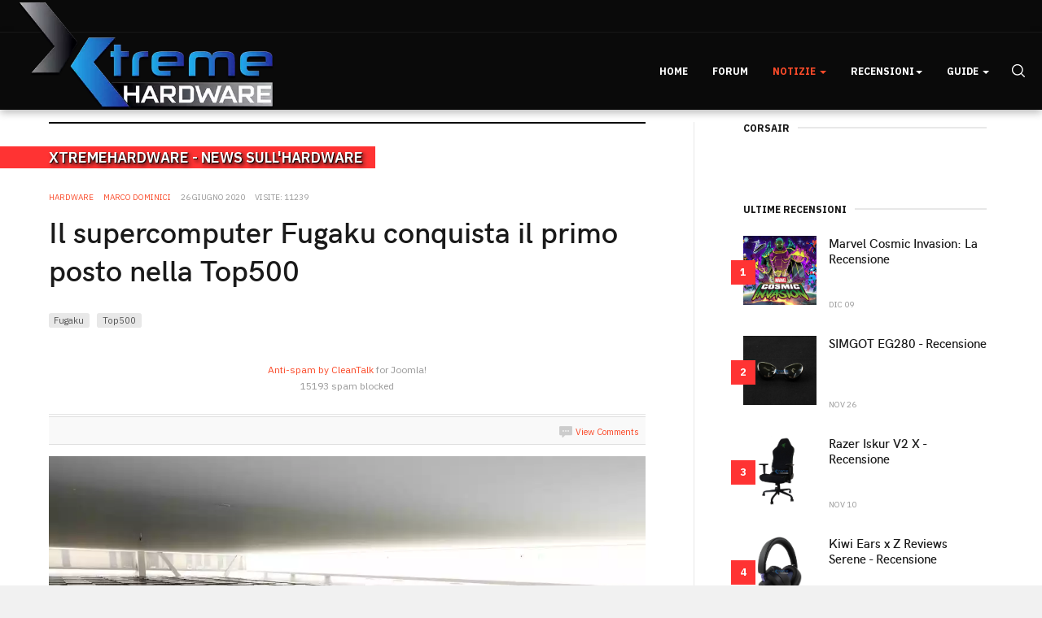

--- FILE ---
content_type: text/html; charset=utf-8
request_url: https://www.xtremehardware.com/news/hardware/13235-il-supercomputer-fugaku-conquista-il-primo-posto-nella-top500
body_size: 12455
content:

<!DOCTYPE html>
<html lang="it-it" dir="ltr"
  class='com_content view-article layout-blog itemid-100162 j52 j40 mm-hover'>
<head>
<style>
body {
  background-color: #f1f2f6 !important;
}
#awesomplete_list_1 {
margin-left: -150px;
margin-top: 17px;
}
#mod-finder-searchword149 {
  color: white;
}
a.item-image-xw-custom {
  border: 0 !important;
}
div.intro-image-wrap {
 min-height: 90px;
margin-bottom: 3px;
}
</style>

<!-- ShareThis tag -->
<script type="136fffe4f0281246b06346d8-text/javascript" src='https://platform-api.sharethis.com/js/sharethis.js#property=5efc9956b9ff830012f94702&product=inline-share-buttons&cms=sop' async='async'></script>
<!-- END ShareThis tag -->

<!-- onesignal tag -->
<script src="https://cdn.onesignal.com/sdks/OneSignalSDK.js" async="" type="136fffe4f0281246b06346d8-text/javascript"></script>
<script type="136fffe4f0281246b06346d8-text/javascript">
  window.OneSignal = window.OneSignal || [];
  OneSignal.push(function() {
    OneSignal.init({
      appId: "d8371eea-74fb-4331-9ca6-d8e2d0e27ad8",
    });
  });
</script>


<!-- END onesignal tag -->
  <meta charset="utf-8">
	<meta name="author" content="Marco Dominici">
	<meta name="robots" content="max-snippet:-1, max-image-preview:large, max-video-preview:-1">
	<meta name="description" content="Il supercomputer Fugaku (RIKEN e Fujitsu Limited) e basato su tecnologia Arm®, ha conquistato il primo posto nella Top500, la classifica dei supercomputer più veloci al mondo">
	<meta name="generator" content="Joomla! - Open Source Content Management">
	<title>Il supercomputer Fugaku conquista il primo posto nella Top500</title>
	<link href="/templates/ja_good/favicon.ico" rel="icon" type="image/vnd.microsoft.icon">
<link href="/t3-assets/css/css-b1b35-35486.css" rel="stylesheet" media="all">
	<link href="/t3-assets/css/css-67cae-79987.css" rel="stylesheet" media="all">
	<link href="/t3-assets/css/css-a877b-35486.css" rel="stylesheet" media="all">
	<link href="/t3-assets/css/css-db9ee-80700.css" rel="stylesheet" media="all">
	<link href="/plugins/content/jw_disqus/jw_disqus/tmpl/css/template.css?v=3.7.0" rel="stylesheet">
<script type="application/json" class="joomla-script-options new">{"system.paths":{"root":"","rootFull":"https://www.xtremehardware.com/","base":"","baseFull":"https://www.xtremehardware.com/"},"csrf.token":"75fa061a0df63aeae0a82be695d2e235"}</script>
	<script src="/media/system/js/core.min.js?2cb912" type="136fffe4f0281246b06346d8-text/javascript"></script>
	<script src="/media/vendor/bootstrap/js/popover.min.js?5.3.3" type="136fffe4f0281246b06346d8-module"></script>
	<script src="/media/vendor/jquery/js/jquery.min.js?3.7.1" type="136fffe4f0281246b06346d8-text/javascript"></script>
	<script src="/media/legacy/js/jquery-noconflict.min.js?504da4" type="136fffe4f0281246b06346d8-text/javascript"></script>
	<script src="/plugins/system/jcemediabox/js/jcemediabox.min.js?5fd08c89b5f5fb4807fcec58ae247364" type="136fffe4f0281246b06346d8-text/javascript"></script>
	<script src="/t3-assets/js/js-f7a33-80702.js" type="136fffe4f0281246b06346d8-text/javascript"></script>
	<script src="/plugins/system/cleantalkantispam/js/ct-functions.js?1769949628" type="136fffe4f0281246b06346d8-text/javascript"></script>
	<script src="https://moderate.cleantalk.org/ct-bot-detector-wrapper.js" type="136fffe4f0281246b06346d8-text/javascript"></script>
	<script type="application/ld+json">{"@context":"https://schema.org","@graph":[{"@type":"Organization","@id":"https://www.xtremehardware.com/#/schema/Organization/base","name":"XtremeHardware.com","url":"https://www.xtremehardware.com/"},{"@type":"WebSite","@id":"https://www.xtremehardware.com/#/schema/WebSite/base","url":"https://www.xtremehardware.com/","name":"XtremeHardware.com","publisher":{"@id":"https://www.xtremehardware.com/#/schema/Organization/base"}},{"@type":"WebPage","@id":"https://www.xtremehardware.com/#/schema/WebPage/base","url":"https://www.xtremehardware.com/news/hardware/13235-il-supercomputer-fugaku-conquista-il-primo-posto-nella-top500","name":"Il supercomputer Fugaku conquista il primo posto nella Top500","description":"Il supercomputer Fugaku (RIKEN e Fujitsu Limited) e basato su tecnologia Arm®, ha conquistato il primo posto nella Top500, la classifica dei supercomputer più veloci al mondo","isPartOf":{"@id":"https://www.xtremehardware.com/#/schema/WebSite/base"},"about":{"@id":"https://www.xtremehardware.com/#/schema/Organization/base"},"inLanguage":"it-IT"},{"@type":"Article","@id":"https://www.xtremehardware.com/#/schema/com_content/article/13235","name":"Il supercomputer Fugaku conquista il primo posto nella Top500","headline":"Il supercomputer Fugaku conquista il primo posto nella Top500","inLanguage":"it-IT","author":{"@type":"Person","name":"Marco Dominici"},"articleSection":"Hardware","dateCreated":"2020-06-26T12:59:58+00:00","interactionStatistic":{"@type":"InteractionCounter","userInteractionCount":11239},"isPartOf":{"@id":"https://www.xtremehardware.com/#/schema/WebPage/base"}}]}</script>
	<script type="136fffe4f0281246b06346d8-text/javascript">jQuery(document).ready(function(){WfMediabox.init({"base":"\/","theme":"standard","width":"","height":"","lightbox":0,"shadowbox":0,"icons":0,"overlay":1,"overlay_opacity":0.8,"overlay_color":"#000000","transition_speed":300,"close":2,"scrolling":"fixed","labels":{"close":"Close","next":"Next","previous":"Previous","cancel":"Cancel","numbers":"{{numbers}}","numbers_count":"{{current}} of {{total}}","download":"Download"},"swipe":true});});</script>
	<script type="136fffe4f0281246b06346d8-text/javascript">
				const ctPublicData = {
					typeOfCookie: "simple_cookies"
				}
			</script>
	<script type="136fffe4f0281246b06346d8-text/javascript">var ct_setcookie = 1;</script>
	<script type="136fffe4f0281246b06346d8-text/javascript">ctSetCookie("ct_checkjs", "2070287672", "0");</script>
	<!-- Start: Dati strutturati di Google  -->
			 <script type="application/ld+json" data-type="gsd"> { "@context": "https://schema.org", "@type": "BreadcrumbList", "itemListElement": [ { "@type": "ListItem", "position": 1, "name": "Home", "item": "https://www.xtremehardware.com/" }, { "@type": "ListItem", "position": 2, "name": "Notizie", "item": "https://www.xtremehardware.com/news" }, { "@type": "ListItem", "position": 3, "name": "Hardware", "item": "https://www.xtremehardware.com/news/hardware" }, { "@type": "ListItem", "position": 4, "name": "Il supercomputer Fugaku conquista il primo posto nella Top500", "item": "https://www.xtremehardware.com/news/hardware/13235-il-supercomputer-fugaku-conquista-il-primo-posto-nella-top500" } ] } </script> <script type="application/ld+json" data-type="gsd"> { "@context": "https://schema.org", "@type": "Article", "mainEntityOfPage": { "@type": "WebPage", "@id": "https://www.xtremehardware.com/news/hardware/13235-il-supercomputer-fugaku-conquista-il-primo-posto-nella-top500" }, "headline": "Il supercomputer Fugaku conquista il primo posto nella Top500", "description": "Il supercomputer Fugaku (RIKEN e Fujitsu Limited) e basato su tecnologia Arm®, ha conquistato il primo posto nella Top500, la classifica dei supercomputer più veloci al mondo", "image": { "@type": "ImageObject", "url": "https://www.xtremehardware.com/images/stories/fugaku_photo10_43c86.jpg" }, "publisher": { "@type": "Organization", "name": "XtremeHardware.com", "logo": { "@type": "ImageObject", "url": "https://www.xtremehardware.com/images/stories/logo-gnews.png" } }, "author": { "@type": "Person", "name": "Marco Dominici", "url": "https://www.xtremehardware.com/news/hardware/13235-il-supercomputer-fugaku-conquista-il-primo-posto-nella-top500" }, "datePublished": "2020-06-26T14:59:58+02:00", "dateCreated": "2020-06-26T14:59:58+02:00", "dateModified": "2020-06-26T15:01:41+02:00" } </script>
			<!-- End: Dati strutturati di Google  -->

  
<!-- META FOR IOS & HANDHELD -->
	<meta name="viewport" content="width=device-width, initial-scale=1.0, maximum-scale=1.0, user-scalable=no"/>
	<style type="text/stylesheet">
		@-webkit-viewport   { width: device-width; }
		@-moz-viewport      { width: device-width; }
		@-ms-viewport       { width: device-width; }
		@-o-viewport        { width: device-width; }
		@viewport           { width: device-width; }
	</style>
	<script type="136fffe4f0281246b06346d8-text/javascript">
		//<![CDATA[
		if (navigator.userAgent.match(/IEMobile\/10\.0/)) {
			var msViewportStyle = document.createElement("style");
			msViewportStyle.appendChild(
				document.createTextNode("@-ms-viewport{width:auto!important}")
			);
			document.getElementsByTagName("head")[0].appendChild(msViewportStyle);
		}
		//]]>
	</script>
<meta name="HandheldFriendly" content="true"/>
<meta name="apple-mobile-web-app-capable" content="YES"/>
<!-- //META FOR IOS & HANDHELD -->




<!-- Le HTML5 shim and media query for IE8 support -->
<!--[if lt IE 9]>
<script src="//cdnjs.cloudflare.com/ajax/libs/html5shiv/3.7.3/html5shiv.min.js"></script>
<script type="text/javascript" src="/plugins/system/t3/base-bs3/js/respond.min.js"></script>
<![endif]-->

<!-- You can add Google Analytics here or use T3 Injection feature -->
<!-- Google Tag Manager -->
<script type="136fffe4f0281246b06346d8-text/javascript">(function(w,d,s,l,i){w[l]=w[l]||[];w[l].push({'gtm.start':
new Date().getTime(),event:'gtm.js'});var f=d.getElementsByTagName(s)[0],
j=d.createElement(s),dl=l!='dataLayer'?'&l='+l:'';j.async=true;j.src=
'https://www.googletagmanager.com/gtm.js?id='+i+dl;f.parentNode.insertBefore(j,f);
})(window,document,'script','dataLayer','GTM-KB7NWTD');</script>
<!-- End Google Tag Manager -->



<!-- Facebook Pixel Code -->
<script type="136fffe4f0281246b06346d8-text/javascript">
  !function(f,b,e,v,n,t,s)
  {if(f.fbq)return;n=f.fbq=function(){n.callMethod?
  n.callMethod.apply(n,arguments):n.queue.push(arguments)};
  if(!f._fbq)f._fbq=n;n.push=n;n.loaded=!0;n.version='2.0';
  n.queue=[];t=b.createElement(e);t.async=!0;
  t.src=v;s=b.getElementsByTagName(e)[0];
  s.parentNode.insertBefore(t,s)}(window, document,'script',
  'https://connect.facebook.net/en_US/fbevents.js');
  fbq('init', '2949887751744606');
  fbq('track', 'PageView');
</script>
<noscript><img height="1" width="1" style="display:none"
  src="https://www.facebook.com/tr?id=2949887751744606&ev=PageView&noscript=1"
/></noscript>
<!-- End Facebook Pixel Code -->
</head>

<body>
<!-- Google Tag Manager (noscript) -->
<noscript><iframe src="https://www.googletagmanager.com/ns.html?id=GTM-KB7NWTD"
height="0" width="0" style="display:none;visibility:hidden"></iframe></noscript>
<!-- End Google Tag Manager (noscript) -->
  <div class="t3-wrapper">
    <!-- Need this wrapper for off-canvas menu. Remove if you don't use of-canvas -->

    
<!-- TOPBAR -->
<div class="t3-topbar clearfix">
  <div class="container">
    
        <div class="topbar-right pull-right ">
      <!-- BEGIN: Custom advanced (www.pluginaria.com) --><div class="sharethis-inline-follow-buttons"></div><!-- END: Custom advanced (www.pluginaria.com) -->
      
    </div>
      </div>
</div>
<!-- TOPBAR -->


    
<!-- HEADER -->
<header id="t3-header" class="t3-header">
	<div class="container">
		<div class="row">

			<!-- LOGO -->
			<div class="col-xs-12 col-sm-12 logo">
				<div class="logo-image">
					<a href="https://www.xtremehardware.com/" title="Xtremehardware">
													<img class="logo-img" src="/images/XHW-Logo_3D.png" alt="Xtremehardware" />
																		<span>Xtremehardware</span>
					</a>
					<small class="site-slogan">La nuova risorsa italiana di hardware e overclock</small>
				</div>
			</div>
			<!-- //LOGO -->

			<div class="col-xs-12 col-sm-10 text-right">
				<!-- MAIN NAVIGATION -->
				<nav id="t3-mainnav" class="wrap navbar navbar-default t3-mainnav">
					<div class="container-inner">
						<div class="t3-navbar navbar-collapse collapse">
              <div  class="t3-megamenu"  data-responsive="true">
<ul itemscope itemtype="http://www.schema.org/SiteNavigationElement" class="nav navbar-nav level0">
<li itemprop='name'  data-id="100159" data-level="1">
<a itemprop='url' class=""  href="/"   data-target="#">Home </a>

</li>
<li itemprop='name'  data-id="100160" data-level="1">
<a itemprop='url' class="" href="https://www.xtremehardware.com/forum/" target="_blank" data-target="#">Forum</a>

</li>
<li itemprop='name' class="active dropdown mega" data-id="100161" data-level="1">
<a itemprop='url' class=" dropdown-toggle"  href="/news"   data-target="#" data-toggle="dropdown">Notizie <em class="caret"></em></a>

<div class="nav-child dropdown-menu mega-dropdown-menu"  ><div class="mega-dropdown-inner">
<div class="row">
<div class="col-xs-12 mega-col-nav" data-width="12"><div class="mega-inner">
<ul itemscope itemtype="http://www.schema.org/SiteNavigationElement" class="mega-nav level1">
<li itemprop='name' class="current active" data-id="100162" data-level="2">
<a itemprop='url' class=""  href="/news/hardware"   data-target="#">Hardware </a>

</li>
<li itemprop='name'  data-id="100163" data-level="2">
<a itemprop='url' class=""  href="/news/software"   data-target="#">Software </a>

</li>
<li itemprop='name'  data-id="100164" data-level="2">
<a itemprop='url' class=""  href="/news/mobile"   data-target="#">Mobile </a>

</li>
<li itemprop='name'  data-id="100165" data-level="2">
<a itemprop='url' class=""  href="/news/videogames"   data-target="#">Videogames </a>

</li>
<li itemprop='name'  data-id="100168" data-level="2">
<a itemprop='url' class=""  href="/news/foto-e-video"   data-target="#">Foto e Video </a>

</li>
<li itemprop='name'  data-id="100167" data-level="2">
<a itemprop='url' class=""  href="/news/varie"   data-target="#">Varie </a>

</li>
<li itemprop='name'  data-id="100166" data-level="2">
<a itemprop='url' class=""  href="/news/archivio?catid[0]=83"   data-target="#">Archivio </a>

</li>
</ul>
</div></div>
</div>
</div></div>
</li>
<li itemprop='name' class="dropdown mega" data-id="100870" data-level="1">
<a itemprop='url' class=" dropdown-toggle"  href="#"   data-target="#" data-toggle="dropdown">Recensioni<em class="caret"></em></a>

<div class="nav-child dropdown-menu mega-dropdown-menu"  style="width: 840px"  data-width="840"><div class="mega-dropdown-inner">
<div class="row">
<div class="col-xs-3 mega-col-nav" data-width="3"><div class="mega-inner">
<ul itemscope itemtype="http://www.schema.org/SiteNavigationElement" class="mega-nav level1">
<li itemprop='name' class="mega mega-group" data-id="100170" data-level="2" data-group="1">
<a itemprop='url' class=" dropdown-header mega-group-title"  href="/recensioni/hardware"   data-target="#">Hardware </a>

<div class="nav-child mega-group-ct"  ><div class="mega-dropdown-inner">
<div class="row">
<div class="col-xs-12 mega-col-nav" data-width="12"><div class="mega-inner">
<ul itemscope itemtype="http://www.schema.org/SiteNavigationElement" class="mega-nav level2">
<li itemprop='name'  data-id="100172" data-level="3">
<a itemprop='url' class=""  href="/recensioni/hardware/alimentatori"   data-target="#">Alimentatori </a>

</li>
<li itemprop='name'  data-id="100173" data-level="3">
<a itemprop='url' class=""  href="/recensioni/hardware/case-e-modding"   data-target="#">Case e Modding </a>

</li>
<li itemprop='name'  data-id="100182" data-level="3">
<a itemprop='url' class=""  href="/recensioni/hardware/desktop"   data-target="#">Desktop </a>

</li>
<li itemprop='name'  data-id="100174" data-level="3">
<a itemprop='url' class=""  href="/recensioni/hardware/memorie"   data-target="#">Memorie </a>

</li>
<li itemprop='name'  data-id="100175" data-level="3">
<a itemprop='url' class=""  href="/recensioni/hardware/multimedia3"   data-target="#">Multimedia </a>

</li>
<li itemprop='name'  data-id="100177" data-level="3">
<a itemprop='url' class=""  href="/recensioni/hardware/periferiche"   data-target="#">Periferiche </a>

</li>
<li itemprop='name'  data-id="100178" data-level="3">
<a itemprop='url' class=""  href="/recensioni/hardware/processori"   data-target="#">Processori </a>

</li>
<li itemprop='name'  data-id="100179" data-level="3">
<a itemprop='url' class=""  href="/recensioni/hardware/schede-madri"   data-target="#">Schede Madri </a>

</li>
<li itemprop='name'  data-id="100180" data-level="3">
<a itemprop='url' class=""  href="/recensioni/hardware/schede-video"   data-target="#">Schede Video </a>

</li>
</ul>
</div></div>
</div>
</div></div>
</li>
</ul>
</div></div>
<div class="col-xs-3 mega-col-nav" data-width="3"><div class="mega-inner">
<ul itemscope itemtype="http://www.schema.org/SiteNavigationElement" class="mega-nav level1">
<li itemprop='name' class="mega mega-group" data-id="100519" data-level="2" data-group="1">
<a itemprop='url' class=" dropdown-header mega-group-title"  href="/recensioni/networking"   data-target="#">Networking </a>

<div class="nav-child mega-group-ct"  ><div class="mega-dropdown-inner">
<div class="row">
<div class="col-xs-12 mega-col-nav" data-width="12"><div class="mega-inner">
<ul itemscope itemtype="http://www.schema.org/SiteNavigationElement" class="mega-nav level2">
<li itemprop='name'  data-id="100520" data-level="3">
<a itemprop='url' class=""  href="/recensioni/networking/router"   data-target="#">Router </a>

</li>
<li itemprop='name'  data-id="100521" data-level="3">
<a itemprop='url' class=""  href="/recensioni/networking/nas-hdd-di-rete"   data-target="#">NAS - HDD Di Rete </a>

</li>
<li itemprop='name'  data-id="100522" data-level="3">
<a itemprop='url' class=""  href="/recensioni/networking/accessori1"   data-target="#">Accessori </a>

</li>
</ul>
</div></div>
</div>
</div></div>
</li>
</ul>
</div></div>
<div class="col-xs-3 mega-col-nav" data-width="3"><div class="mega-inner">
<ul itemscope itemtype="http://www.schema.org/SiteNavigationElement" class="mega-nav level1">
<li itemprop='name' class="mega mega-group" data-id="100523" data-level="2" data-group="1">
<a itemprop='url' class=" dropdown-header mega-group-title"  href="/recensioni/storage"   data-target="#">Storage </a>

<div class="nav-child mega-group-ct"  ><div class="mega-dropdown-inner">
<div class="row">
<div class="col-xs-12 mega-col-nav" data-width="12"><div class="mega-inner">
<ul itemscope itemtype="http://www.schema.org/SiteNavigationElement" class="mega-nav level2">
<li itemprop='name'  data-id="100524" data-level="3">
<a itemprop='url' class=""  href="/recensioni/storage/hard-disk"   data-target="#">Hard Disk </a>

</li>
<li itemprop='name'  data-id="100525" data-level="3">
<a itemprop='url' class=""  href="/recensioni/storage/ssd-solid-state-disk"   data-target="#">SSD - Solid State Disk </a>

</li>
<li itemprop='name'  data-id="100526" data-level="3">
<a itemprop='url' class=""  href="/recensioni/storage/penne-usb"   data-target="#">Penne USB </a>

</li>
<li itemprop='name'  data-id="100527" data-level="3">
<a itemprop='url' class=""  href="/recensioni/storage/docking-e-storage-esterno"   data-target="#">Docking e Storage Esterno </a>

</li>
</ul>
</div></div>
</div>
</div></div>
</li>
</ul>
</div></div>
<div class="col-xs-3 mega-col-nav" data-width="3"><div class="mega-inner">
<ul itemscope itemtype="http://www.schema.org/SiteNavigationElement" class="mega-nav level1">
<li itemprop='name' class="mega mega-group" data-id="100183" data-level="2" data-group="1">
<a itemprop='url' class=" dropdown-header mega-group-title"  href="/recensioni/cooling"   data-target="#">Cooling </a>

<div class="nav-child mega-group-ct"  ><div class="mega-dropdown-inner">
<div class="row">
<div class="col-xs-12 mega-col-nav" data-width="12"><div class="mega-inner">
<ul itemscope itemtype="http://www.schema.org/SiteNavigationElement" class="mega-nav level2">
<li itemprop='name'  data-id="100184" data-level="3">
<a itemprop='url' class=""  href="/recensioni/cooling/air"   data-target="#">Air </a>

</li>
<li itemprop='name'  data-id="100185" data-level="3">
<a itemprop='url' class=""  href="/recensioni/cooling/liquid"   data-target="#">Liquid </a>

</li>
<li itemprop='name'  data-id="100186" data-level="3">
<a itemprop='url' class=""  href="/recensioni/cooling/extreme"   data-target="#">eXtreme </a>

</li>
</ul>
</div></div>
</div>
</div></div>
</li>
</ul>
</div></div>
</div>
<div class="row">
<div class="col-xs-3 mega-col-nav" data-width="3"><div class="mega-inner">
<ul itemscope itemtype="http://www.schema.org/SiteNavigationElement" class="mega-nav level1">
<li itemprop='name' class="mega mega-group" data-id="100512" data-level="2" data-group="1">
<a itemprop='url' class=" dropdown-header mega-group-title"  href="/recensioni/gaming"   data-target="#">Gaming </a>

<div class="nav-child mega-group-ct"  ><div class="mega-dropdown-inner">
<div class="row">
<div class="col-xs-12 mega-col-nav" data-width="12"><div class="mega-inner">
<ul itemscope itemtype="http://www.schema.org/SiteNavigationElement" class="mega-nav level2">
<li itemprop='name'  data-id="100513" data-level="3">
<a itemprop='url' class=""  href="/recensioni/gaming/mouse-e-mousepad"   data-target="#">Mouse e MousePad </a>

</li>
<li itemprop='name'  data-id="100514" data-level="3">
<a itemprop='url' class=""  href="/recensioni/gaming/tastiere"   data-target="#">Tastiere </a>

</li>
<li itemprop='name'  data-id="100515" data-level="3">
<a itemprop='url' class=""  href="/recensioni/gaming/headset"   data-target="#">HeadSet </a>

</li>
<li itemprop='name'  data-id="100171" data-level="3">
<a itemprop='url' class=""  href="/recensioni/gaming/giochi"   data-target="#">Giochi </a>

</li>
</ul>
</div></div>
</div>
</div></div>
</li>
</ul>
</div></div>
<div class="col-xs-3 mega-col-nav" data-width="3"><div class="mega-inner">
<ul itemscope itemtype="http://www.schema.org/SiteNavigationElement" class="mega-nav level1">
<li itemprop='name' class="mega mega-group" data-id="100187" data-level="2" data-group="1">
<a itemprop='url' class=" dropdown-header mega-group-title"  href="/recensioni/mobile-review"   data-target="#">Mobile </a>

<div class="nav-child mega-group-ct"  ><div class="mega-dropdown-inner">
<div class="row">
<div class="col-xs-12 mega-col-nav" data-width="12"><div class="mega-inner">
<ul itemscope itemtype="http://www.schema.org/SiteNavigationElement" class="mega-nav level2">
<li itemprop='name'  data-id="100188" data-level="3">
<a itemprop='url' class=""  href="/recensioni/mobile-review/telefonia"   data-target="#">Telefonia </a>

</li>
<li itemprop='name'  data-id="100529" data-level="3">
<a itemprop='url' class=""  href="/recensioni/mobile-review/tablet"   data-target="#">Tablet </a>

</li>
<li itemprop='name'  data-id="100530" data-level="3">
<a itemprop='url' class=""  href="/recensioni/mobile-review/accessori"   data-target="#">Accessori </a>

</li>
<li itemprop='name'  data-id="100176" data-level="3">
<a itemprop='url' class=""  href="/recensioni/mobile-review/notebook"   data-target="#">Notebook </a>

</li>
</ul>
</div></div>
</div>
</div></div>
</li>
</ul>
</div></div>
<div class="col-xs-3 mega-col-nav" data-width="3"><div class="mega-inner">
<ul itemscope itemtype="http://www.schema.org/SiteNavigationElement" class="mega-nav level1">
<li itemprop='name' class="mega mega-group" data-id="100190" data-level="2" data-group="1">
<a itemprop='url' class=" dropdown-header mega-group-title"  href="/recensioni/fotografia"   data-target="#">Fotografia </a>

<div class="nav-child mega-group-ct"  ><div class="mega-dropdown-inner">
<div class="row">
<div class="col-xs-12 mega-col-nav" data-width="12"><div class="mega-inner">
<ul itemscope itemtype="http://www.schema.org/SiteNavigationElement" class="mega-nav level2">
<li itemprop='name'  data-id="100191" data-level="3">
<a itemprop='url' class=""  href="/recensioni/fotografia/recensioni2"   data-target="#">Recensioni </a>

</li>
</ul>
</div></div>
</div>
</div></div>
</li>
</ul>
</div></div>
<div class="col-xs-3 mega-col-nav" data-width="3"><div class="mega-inner">
<ul itemscope itemtype="http://www.schema.org/SiteNavigationElement" class="mega-nav level1">
<li itemprop='name' class="mega mega-group" data-id="100614" data-level="2" data-group="1">
<a itemprop='url' class=" dropdown-header mega-group-title"  href="/recensioni/eng-articles"   data-target="#">English Articles </a>

<div class="nav-child mega-group-ct"  ><div class="mega-dropdown-inner">
<div class="row">
<div class="col-xs-12 mega-col-nav" data-width="12"><div class="mega-inner">
</div></div>
</div>
</div></div>
</li>
</ul>
</div></div>
</div>
</div></div>
</li>
<li itemprop='name' class="dropdown mega" data-id="100192" data-level="1">
<a itemprop='url' class=" dropdown-toggle"  href="/tutorial-e-guide"   data-target="#" data-toggle="dropdown">Guide <em class="caret"></em></a>

<div class="nav-child dropdown-menu mega-dropdown-menu"  ><div class="mega-dropdown-inner">
<div class="row">
<div class="col-xs-12 mega-col-nav" data-width="12"><div class="mega-inner">
<ul itemscope itemtype="http://www.schema.org/SiteNavigationElement" class="mega-nav level1">
<li itemprop='name'  data-id="100724" data-level="2">
<a itemprop='url' class=""  href="/tutorial-e-guide/angolo-del-maker"   data-target="#">Angolo del Maker </a>

</li>
<li itemprop='name'  data-id="100195" data-level="2">
<a itemprop='url' class=""  href="/tutorial-e-guide/guide-su-windows"   data-target="#">Guide su Windows </a>

</li>
<li itemprop='name'  data-id="100193" data-level="2">
<a itemprop='url' class=""  href="/tutorial-e-guide/guide-sullhardware"   data-target="#">Guide sull'Hardware </a>

</li>
<li itemprop='name'  data-id="100194" data-level="2">
<a itemprop='url' class=""  href="/tutorial-e-guide/linux-e-opensource"   data-target="#">Guide su Linux </a>

</li>
</ul>
</div></div>
</div>
</div></div>
</li>
</ul>
</div>
              
						</div>

						<div class="navbar-right-wrap">
												    <div class="nav-search pull-right ">
					      <div class="search">
	<form action="/news/hardware/1242-1335" method="post" class="form-inline form-search">
		<label for="mod-search-searchword" class="element-invisible">Cerca...</label> <input name="searchword" id="mod-search-searchword" aria-label="search" maxlength="200"  class="form-control search-query" type="search" placeholder="Cerca..." />		<input type="hidden" name="task" value="search" />
		<input type="hidden" name="option" value="com_search" />
		<input type="hidden" name="Itemid" value="100162" />
	</form>
</div>

					    </div>
					    
							<!-- Brand and toggle get grouped for better mobile display -->
							<div class="navbar-header">
							
								
																	
<button class="btn btn-primary off-canvas-toggle hidden-desktop " type="button" data-pos="right" data-nav="#t3-off-canvas" data-effect="off-canvas-effect-7">
  <span class="bar-first"><span class="hidden">bar</span></span>
  <span class="bar-mid"><span class="hidden">bar</span></span>
  <span class="bar-last"><span class="hidden">bar</span></span>
</button>

<!-- OFF-CANVAS SIDEBAR -->
<div id="t3-off-canvas" class="t3-off-canvas ">

  <div class="t3-off-canvas-header">
    <h2 class="t3-off-canvas-header-title">Sidebar</h2>
    <button type="button" class="close" data-dismiss="modal" aria-hidden="true">&times;</button>
  </div>

  <div class="t3-off-canvas-body">
    <div class="t3-module module " id="Mod145"><div class="module-inner"><div class="module-ct"><ul class="nav menu mod-list" >
  <li class="item-100159 default"><a href="/" >Home</a></li><li class="item-100160"><a href="https://www.xtremehardware.com/forum/" target="_blank" rel="noopener noreferrer">Forum</a></li><li class="item-100161 active deeper parent"><a href="/news" >Notizie</a><ul class="nav-child unstyled small"><li class="item-100162 current active"><a href="/news/hardware" >Hardware</a></li><li class="item-100163"><a href="/news/software" >Software</a></li><li class="item-100164"><a href="/news/mobile" >Mobile</a></li><li class="item-100165"><a href="/news/videogames" >Videogames</a></li><li class="item-100168"><a href="/news/foto-e-video" >Foto e Video</a></li><li class="item-100167"><a href="/news/varie" >Varie</a></li><li class="item-100166"><a href="/news/archivio?catid[0]=83" >Archivio</a></li></ul></li><li class="item-100870 deeper parent"><a href="#" >Recensioni</a><ul class="nav-child unstyled small"><li class="item-100170 deeper parent"><a href="/recensioni/hardware" >Hardware</a><ul class="nav-child unstyled small"><li class="item-100172"><a href="/recensioni/hardware/alimentatori" >Alimentatori</a></li><li class="item-100173"><a href="/recensioni/hardware/case-e-modding" >Case e Modding</a></li><li class="item-100182"><a href="/recensioni/hardware/desktop" >Desktop</a></li><li class="item-100174"><a href="/recensioni/hardware/memorie" >Memorie</a></li><li class="item-100175"><a href="/recensioni/hardware/multimedia3" >Multimedia</a></li><li class="item-100177"><a href="/recensioni/hardware/periferiche" >Periferiche</a></li><li class="item-100178"><a href="/recensioni/hardware/processori" >Processori</a></li><li class="item-100179"><a href="/recensioni/hardware/schede-madri" >Schede Madri</a></li><li class="item-100180"><a href="/recensioni/hardware/schede-video" >Schede Video</a></li></ul></li><li class="item-100519 deeper parent"><a href="/recensioni/networking" >Networking</a><ul class="nav-child unstyled small"><li class="item-100520"><a href="/recensioni/networking/router" >Router</a></li><li class="item-100521"><a href="/recensioni/networking/nas-hdd-di-rete" >NAS - HDD Di Rete</a></li><li class="item-100522"><a href="/recensioni/networking/accessori1" >Accessori</a></li></ul></li><li class="item-100523 deeper parent"><a href="/recensioni/storage" >Storage</a><ul class="nav-child unstyled small"><li class="item-100524"><a href="/recensioni/storage/hard-disk" >Hard Disk</a></li><li class="item-100525"><a href="/recensioni/storage/ssd-solid-state-disk" >SSD - Solid State Disk</a></li><li class="item-100526"><a href="/recensioni/storage/penne-usb" >Penne USB</a></li><li class="item-100527"><a href="/recensioni/storage/docking-e-storage-esterno" >Docking e Storage Esterno</a></li></ul></li><li class="item-100183 deeper parent"><a href="/recensioni/cooling" >Cooling</a><ul class="nav-child unstyled small"><li class="item-100184"><a href="/recensioni/cooling/air" >Air</a></li><li class="item-100185"><a href="/recensioni/cooling/liquid" >Liquid</a></li><li class="item-100186"><a href="/recensioni/cooling/extreme" >eXtreme</a></li></ul></li><li class="item-100512 deeper parent"><a href="/recensioni/gaming" >Gaming</a><ul class="nav-child unstyled small"><li class="item-100513"><a href="/recensioni/gaming/mouse-e-mousepad" >Mouse e MousePad</a></li><li class="item-100514"><a href="/recensioni/gaming/tastiere" >Tastiere</a></li><li class="item-100515"><a href="/recensioni/gaming/headset" >HeadSet</a></li><li class="item-100171"><a href="/recensioni/gaming/giochi" >Giochi</a></li></ul></li><li class="item-100187 deeper parent"><a href="/recensioni/mobile-review" >Mobile</a><ul class="nav-child unstyled small"><li class="item-100188"><a href="/recensioni/mobile-review/telefonia" >Telefonia</a></li><li class="item-100529"><a href="/recensioni/mobile-review/tablet" >Tablet</a></li><li class="item-100530"><a href="/recensioni/mobile-review/accessori" >Accessori</a></li><li class="item-100176"><a href="/recensioni/mobile-review/notebook" >Notebook</a></li></ul></li><li class="item-100190 deeper parent"><a href="/recensioni/fotografia" >Fotografia</a><ul class="nav-child unstyled small"><li class="item-100191"><a href="/recensioni/fotografia/recensioni2" >Recensioni</a></li></ul></li><li class="item-100614"><a href="/recensioni/eng-articles" >English Articles</a></li></ul></li><li class="item-100192 deeper parent"><a href="/tutorial-e-guide" >Guide</a><ul class="nav-child unstyled small"><li class="item-100724"><a href="/tutorial-e-guide/angolo-del-maker" >Angolo del Maker</a></li><li class="item-100195"><a href="/tutorial-e-guide/guide-su-windows" >Guide su Windows</a></li><li class="item-100193"><a href="/tutorial-e-guide/guide-sullhardware" >Guide sull'Hardware</a></li><li class="item-100194"><a href="/tutorial-e-guide/linux-e-opensource" >Guide su Linux</a></li></ul></li></ul></div></div></div>
  </div>

</div>
<!-- //OFF-CANVAS SIDEBAR -->

								
							</div>

													</div>
					</div>
				</nav>
				<!-- //MAIN NAVIGATION -->
			</div>

		</div>
	</div>
</header>
<!-- //HEADER -->




    
<!-- SLIDESHOW -->
<!-- SLIDESHOW -->


    <!-- MAST BOTTOM -->
<!-- MAST BOTTOM -->

    


    
<!-- SECTION TOP -->
<!-- SECTION TOP -->


    
<!-- SECTION TOP -->
<!-- SECTION TOP -->


    
<div id="t3-mainbody" class="container container-large t3-mainbody">
  <div class="row row-flex row-large">

    <!-- MAIN CONTENT -->
    <div id="t3-content" class="t3-content col-xs-12 col-sm-8 col-md-8">
      
<!-- Page header -->
<div class="page-header xh-header-page">
	<h1> <span>XtremeHardware - News sull&#039;Hardware</span> </h1>
</div>
<!-- // Page header -->

<div class="item-page" >
	
	<!-- Article -->
	<article >
	  <meta itemscope itemprop="mainEntityOfPage"  itemType="https://schema.org/WebPage" itemid="https://google.com/article"/>
		

		  	
		<!-- Aside -->
				<aside class="article-aside clearfix">
			
							<dl class="article-info  muted">
		<dt class="article-info-term">
						Dettagli		</dt>


		
			
										<dd class="category-name hasTooltip" title="Categoria: ">
				<i class="fa fa-folder-open"></i>
									<a href="/news/hardware" ><span itemprop="genre">Hardware</span></a>							</dd>			
		
									
<dd class="createdby hasTooltip"  title="Scritto da ">
	<i class="fa fa-user"></i>
			<span ><a href="/contatti1/amministrazione9/1-marco-dominici" >Marco Dominici</a></span>
	  <span style="display: none;" itemprop="publisher" itemscope itemtype="https://schema.org/Organization">
  <span itemprop="logo" itemscope itemtype="https://schema.org/ImageObject">
    <img src="https://www.xtremehardware.com//templates/ja_good/images/logo.png" alt="logo"  />
    <meta itemprop="width" content="auto" />
    <meta itemprop="height" content="auto" />
  </span>
  <meta  content="Marco Dominici"/>
  </span>
</dd>
			
										<dd class="published hasTooltip" title="Pubblicato: ">
				<i class="fa fa-calendar"></i>
				<time datetime="2020-06-26T14:59:58+02:00" >
					26 Giugno 2020          <meta   content="2020-06-26T14:59:58+02:00" />
          <meta  itemprop="dateModified" content="2020-06-26T14:59:58+02:00" />
				</time>
			</dd>
			
			
			
										<dd class="hits">
					<i class="fa fa-eye"></i>
					<meta itemprop="interactionCount" content="UserPageVisits:11239" />
					Visite: 11239			</dd>						</dl>
		</aside>
				<!-- // Aside -->

					
<header class="article-header clearfix sicuro">
	<h1 class="article-title" >
					<a href="/news/hardware/13235-il-supercomputer-fugaku-conquista-il-primo-posto-nella-top500"  title="Il supercomputer Fugaku conquista il primo posto nella Top500">
      Il supercomputer Fugaku conquista il primo posto nella Top500</a>
    	</h1>

</header>
				
				
		
		<!-- Item tags -->
						<div class="tags">
																	<span class="tag-18801 tag-list0" >
					<a href="/component/tags/tag/18801-fugaku" class="label label-info">
						Fugaku					</a>
				</span>
																				<span class="tag-18802 tag-list1" >
					<a href="/component/tags/tag/18802-top500" class="label label-info">
						Top500					</a>
				</span>
						</div>
				<!-- // Item tags -->

		<!-- Modulo Amazon -->
		<footer class="article-footer clearfix">
		<div class="moduletable ">
        <span class="hidden"></span><div class="container py-5">  <div class="row">    <div class="col-lg-12 mx-auto">      <!-- List group-->      <ul class="list-group shadow">      </ul> <!-- End -->    </div>  </div></div></div>
		
					<div id='cleantalk_footer_link' style='width:100%;text-align:center;'>
						<a href='https://cleantalk.org/joomla-anti-spam-plugin-without-captcha'>Anti-spam by CleanTalk</a> for Joomla!
						<br>15193 spam blocked
					</div> </footer>
		<!-- // Modulo Amazon -->		

				
		
		
		
							
									
			
			<section class="article-content clearfix" >
				

<!-- JoomlaWorks "Disqus Comments (for Joomla)" (v3.7.0) starts here -->

<a id="startOfPage"></a>

<!-- Disqus comments counter and anchor link -->
<div class="jwDisqusArticleCounter">
    <span>
        <a class="jwDisqusArticleCounterLink" href="https://www.xtremehardware.com/news/hardware/13235-il-supercomputer-fugaku-conquista-il-primo-posto-nella-top500#disqus_thread" title="Add a comment">
            View Comments        </a>
    </span>
    <div class="clr"></div>
</div>

<p><img style="display: block; margin-left: auto; margin-right: auto;" src="/images/stories/fugaku_photo10_43c86.jpg" alt="fugaku_photo10_43c86.jpg" /></p>
<p style="text-align: justify;">Il supercomputer <strong>Fugaku</strong>, sviluppato congiuntamente da <strong>RIKEN</strong> e <strong>Fujitsu Limited</strong> e basato su tecnologia <strong>Arm®</strong>, ha conquistato il primo posto nella <strong>Top500</strong>, la classifica dei supercomputer più veloci al mondo. Si è anche aggiudicato il primo posto della classifica HPCG, che guarda invece alla &nbsp;capacità prestazionale dei supercomputer per applicazioni del mondo reale, HPL-AI che valuta la loro capacità di compiere performance in applicazioni di intelligenza artificiale, e nella classifica Graph 500, che valuta la capacità dei supercomputer di lavorare con carichi ad alta intensità di dati.</p>
 
<p style="text-align: justify;"><span style="font-size: 14pt;"><strong>E’ la prima volta nella storia che lo stesso supercomputer è diventato il numero 1 su Top500, HPCG e Graph500 contemporaneamente.</strong></span></p>
<p style="text-align: justify;">I premi sono stati annunciati il <em>22 giugno</em> durante la conferenza internazionale <strong>ISC High Performance 2020</strong>.</p>
<p style="text-align: justify;">Il risultato record indica le elevate prestazioni complessive di Fugaku e il suo significativo contributo alla realizzazione della Society 5.0</p>
<p style="text-align: justify;">I supercomputer Fujitsu serie <strong>PRIMEHPC FX700</strong> e <strong>FX1000</strong> utilizzano la tecnologia dei supercomputer Fugaku sviluppata congiuntamente da RIKEN e Fujitsu, disponibile a livello globale</p>
<blockquote>
<p>The new top system, Fugaku, turned in a High Performance Linpack (HPL) result of 415.5 petaflops, besting the now second-place Summit system by a factor of 2.8x.&nbsp; Fugaku, is powered by Fujitsu’s 48-core A64FX SoC, becoming the first number one system on the list to be powered by ARM processors. In single or further reduced precision, which are often used in machine learning and AI applications, Fugaku’s peak performance is over 1,000 petaflops (1 exaflops). The new system is installed at RIKEN Center for Computational Science (R-CCS) in Kobe, Japan.</p>
</blockquote>
<p>&nbsp;</p>
<p style="text-align: center;"><iframe src="https://www.youtube.com/embed/UScSqufmYb8?feature=oembed" width="480" height="270" allowfullscreen="" allow="accelerometer; autoplay; encrypted-media; gyroscope; picture-in-picture"></iframe></p>
<p><strong><a href="https://www.top500.org/lists/top500/2020/06/" target="_blank" rel="noopener">Top 500 List</a></strong></p><p class="commentaforum1" style="text-align: justify;">&nbsp;</p><p class="commentaforum2" style="text-align: right;"><a href="https://www.xtremehardware.com/forum/index.php?app=forums&module=forums&controller=topic&id=46458">Commenta sul forum</a></p>
<!-- Disqus comments block -->
<div class="jwDisqusForm">
    
            <div id="disqus_thread"></div>
            <script type="136fffe4f0281246b06346d8-text/javascript">
                var disqus_developer = '0';
                var disqus_config = function(){
                    this.page.url = 'https://www.xtremehardware.com/news/hardware/13235-il-supercomputer-fugaku-conquista-il-primo-posto-nella-top500';
                    this.page.identifier = 'a6bf689034_id13235';
                    this.language = 'it';
                };
                (function() {
                    var d = document, s = d.createElement('script');
                    s.src = 'https://xtremehardwareit.disqus.com/embed.js';
                    s.setAttribute('data-timestamp', +new Date());
                    (d.head || d.body).appendChild(s);
                })();
            </script>
            <noscript>
                <a href="https://xtremehardwareit.disqus.com/?url=ref_noscript">View the discussion thread.</a>
            </noscript>
                <div id="jwDisqusFormFooter">
        <a id="jwDisqusBackToTop" href="#startOfPage">
            back to top        </a>
        <div class="clr"></div>
    </div>
</div>

<div class="clr"></div>


<!-- JoomlaWorks "Disqus Comments (for Joomla)" (v3.7.0) ends here -->
			</section>

			<!-- Footer -->
						<!-- // Footer -->

			
										
						
	</article>
	<!-- //Article -->

	
		</div>

    </div>
    <!-- //MAIN CONTENT -->

    <!-- SIDEBAR RIGHT -->
    <div class="t3-sidebar t3-sidebar-right col-xs-12 col-sm-4 col-md-4 ">
      <div class="t3-module module " id="Mod129"><div class="module-inner"><h3 class="module-title "><span>Corsair</span></h3><div class="module-ct"><!-- 300x600 [async] -->
<script type="136fffe4f0281246b06346d8-text/javascript">if (!window.AdButler){(function(){var s = document.createElement("script"); s.async = true; s.type = "text/javascript";s.src = 'https://servedbyadbutler.com/app.js';var n = document.getElementsByTagName("script")[0]; n.parentNode.insertBefore(s, n);}());}</script>
<script type="136fffe4f0281246b06346d8-text/javascript">
var AdButler = AdButler || {}; AdButler.ads = AdButler.ads || [];
var abkw = window.abkw || '';
var plc435370 = window.plc435370 || 0;
document.write('<'+'div id="placement_435370_'+plc435370+'"></'+'div>');
AdButler.ads.push({handler: function(opt){ AdButler.register(167608, 435370, [300,600], 'placement_435370_'+opt.place, opt); }, opt: { place: plc435370++, keywords: abkw, domain: 'servedbyadbutler.com', click:'CLICK_MACRO_PLACEHOLDER' }});
</script></div></div></div><div class="t3-module module " id="Mod130"><div class="module-inner"><h3 class="module-title "><span>Ultime Recensioni</span></h3><div class="module-ct"><div class="ja-news ja-news-9 ">
          
      <div class="news-normal row-flex clearfix">

        <div class="intro-image-wrap">
          
<div class="pull-left item-image">

  <div class="xw-container-image">
  <a href="/recensioni/gaming/giochi/14929-marvel-cosmic-invasion-la-recensione" style="background-image: url(/images/stories/2025/COSMIC_INVASION/16x9_MarvelCosmicInvasion_image1600w_8cbc7.jpg)"
    class="item-image-xw-custom">
    <span class="empty">&nbsp;</empty>
  </a>
</div>
</div>
          <span>1</span>
        </div>

        <div class="article-content">
          
                      <h4 class="mod-articles-category-title "><a href="/recensioni/gaming/giochi/14929-marvel-cosmic-invasion-la-recensione">Marvel Cosmic Invasion: La Recensione</a></h4>
          
                      <aside class="article-aside aside-after-title">
              <dl class="article-info muted">
                <dt class="article-info-term">
                  Dettagli                </dt>
                
                                  <dd class="mod-articles-category-date">
                    Dic 09                  </dd>
                
                              </dl>
            </aside>
          
          
          
                  </div>
      </div>
    
      <div class="news-normal row-flex clearfix">

        <div class="intro-image-wrap">
          
<div class="pull-left item-image">

  <div class="xw-container-image">
  <a href="/recensioni/mobile-review/accessori/14928-simgot-eg280-recensione" style="background-image: url(/images/stories/SIMGOT/EG280/immagini/SIMGOT-EG280-7_00844.jpg)"
    class="item-image-xw-custom">
    <span class="empty">&nbsp;</empty>
  </a>
</div>
</div>
          <span>2</span>
        </div>

        <div class="article-content">
          
                      <h4 class="mod-articles-category-title "><a href="/recensioni/mobile-review/accessori/14928-simgot-eg280-recensione">SIMGOT EG280 - Recensione</a></h4>
          
                      <aside class="article-aside aside-after-title">
              <dl class="article-info muted">
                <dt class="article-info-term">
                  Dettagli                </dt>
                
                                  <dd class="mod-articles-category-date">
                    Nov 26                  </dd>
                
                              </dl>
            </aside>
          
          
          
                  </div>
      </div>
    
      <div class="news-normal row-flex clearfix">

        <div class="intro-image-wrap">
          
<div class="pull-left item-image">

  <div class="xw-container-image">
  <a href="/recensioni/hardware/periferiche/14918-razer-iskur-v2-x-recensione" style="background-image: url(/images/stories/Razer/Iskur_V2_X/immagini/Razer-Iskur-V2-X-38_766b3.jpg)"
    class="item-image-xw-custom">
    <span class="empty">&nbsp;</empty>
  </a>
</div>
</div>
          <span>3</span>
        </div>

        <div class="article-content">
          
                      <h4 class="mod-articles-category-title "><a href="/recensioni/hardware/periferiche/14918-razer-iskur-v2-x-recensione">Razer Iskur V2 X - Recensione</a></h4>
          
                      <aside class="article-aside aside-after-title">
              <dl class="article-info muted">
                <dt class="article-info-term">
                  Dettagli                </dt>
                
                                  <dd class="mod-articles-category-date">
                    Nov 10                  </dd>
                
                              </dl>
            </aside>
          
          
          
                  </div>
      </div>
    
      <div class="news-normal row-flex clearfix">

        <div class="intro-image-wrap">
          
<div class="pull-left item-image">

  <div class="xw-container-image">
  <a href="/recensioni/mobile-review/accessori/14914-kiwi-ears-x-z-reviews-serene-recensione" style="background-image: url(/images/stories/Kiwi_Ears/Serene/immagini/Kiwi-Ears-x-Z-Reviews-Serene-6_03bf9.jpg)"
    class="item-image-xw-custom">
    <span class="empty">&nbsp;</empty>
  </a>
</div>
</div>
          <span>4</span>
        </div>

        <div class="article-content">
          
                      <h4 class="mod-articles-category-title "><a href="/recensioni/mobile-review/accessori/14914-kiwi-ears-x-z-reviews-serene-recensione">Kiwi Ears x Z Reviews Serene - Recensione</a></h4>
          
                      <aside class="article-aside aside-after-title">
              <dl class="article-info muted">
                <dt class="article-info-term">
                  Dettagli                </dt>
                
                                  <dd class="mod-articles-category-date">
                    Nov 05                  </dd>
                
                              </dl>
            </aside>
          
          
          
                  </div>
      </div>
    
      <div class="news-normal row-flex clearfix">

        <div class="intro-image-wrap">
          
<div class="pull-left item-image">

  <div class="xw-container-image">
  <a href="/recensioni/gaming/giochi/14905-ghost-of-yotei-la-recensione" style="background-image: url(/images/stories/2025/Ghost_Of_Yotei/ghost-of-yotei-ci-fa-immergere-nei-suoi-scenari-e-nella-sua-musica-in-un-video-cover68bed6aacec14_9a3af.jpg)"
    class="item-image-xw-custom">
    <span class="empty">&nbsp;</empty>
  </a>
</div>
</div>
          <span>5</span>
        </div>

        <div class="article-content">
          
                      <h4 class="mod-articles-category-title "><a href="/recensioni/gaming/giochi/14905-ghost-of-yotei-la-recensione">Ghost Of Yotei: La Recensione</a></h4>
          
                      <aside class="article-aside aside-after-title">
              <dl class="article-info muted">
                <dt class="article-info-term">
                  Dettagli                </dt>
                
                                  <dd class="mod-articles-category-date">
                    Ott 08                  </dd>
                
                              </dl>
            </aside>
          
          
          
                  </div>
      </div>
    
      <div class="news-normal row-flex clearfix">

        <div class="intro-image-wrap">
          
<div class="pull-left item-image">

  <div class="xw-container-image">
  <a href="/recensioni/gaming/giochi/14902-borderlands-4-la-recensione" style="background-image: url(/images/stories/2025/borderlands/Borderlands_4_Key_Art_-_Horizontal_d5ce8.jpg)"
    class="item-image-xw-custom">
    <span class="empty">&nbsp;</empty>
  </a>
</div>
</div>
          <span>6</span>
        </div>

        <div class="article-content">
          
                      <h4 class="mod-articles-category-title "><a href="/recensioni/gaming/giochi/14902-borderlands-4-la-recensione">Borderlands 4: La recensione</a></h4>
          
                      <aside class="article-aside aside-after-title">
              <dl class="article-info muted">
                <dt class="article-info-term">
                  Dettagli                </dt>
                
                                  <dd class="mod-articles-category-date">
                    Ott 06                  </dd>
                
                              </dl>
            </aside>
          
          
          
                  </div>
      </div>
    
      <div class="news-normal row-flex clearfix">

        <div class="intro-image-wrap">
          
<div class="pull-left item-image">

  <div class="xw-container-image">
  <a href="/recensioni/gaming/tastiere/14903-epomaker-magcore65-lite-recensione" style="background-image: url(/images/stories/EPOMAKER/Magcore65_Lite/immagini/EPOMAKER-Magcore-65-Lite-5_c9522.jpg)"
    class="item-image-xw-custom">
    <span class="empty">&nbsp;</empty>
  </a>
</div>
</div>
          <span>7</span>
        </div>

        <div class="article-content">
          
                      <h4 class="mod-articles-category-title "><a href="/recensioni/gaming/tastiere/14903-epomaker-magcore65-lite-recensione">EPOMAKER Magcore65 Lite - Recensione</a></h4>
          
                      <aside class="article-aside aside-after-title">
              <dl class="article-info muted">
                <dt class="article-info-term">
                  Dettagli                </dt>
                
                                  <dd class="mod-articles-category-date">
                    Set 29                  </dd>
                
                              </dl>
            </aside>
          
          
          
                  </div>
      </div>
    
      <div class="news-normal row-flex clearfix">

        <div class="intro-image-wrap">
          
<div class="pull-left item-image">

  <div class="xw-container-image">
  <a href="/recensioni/networking/nas-hdd-di-rete/14901-asustor-flashstor-12-pro-gen2-recensione" style="background-image: url(/images/stories/ASUSTOR/Flashstor_12_Pro_Gen2/immagini/ASUSTOR-Flashstor-12-Pro-Gen2-5_52b1d.jpg)"
    class="item-image-xw-custom">
    <span class="empty">&nbsp;</empty>
  </a>
</div>
</div>
          <span>8</span>
        </div>

        <div class="article-content">
          
                      <h4 class="mod-articles-category-title "><a href="/recensioni/networking/nas-hdd-di-rete/14901-asustor-flashstor-12-pro-gen2-recensione">Asustor Flashstor 12 Pro Gen2 - Recensione</a></h4>
          
                      <aside class="article-aside aside-after-title">
              <dl class="article-info muted">
                <dt class="article-info-term">
                  Dettagli                </dt>
                
                                  <dd class="mod-articles-category-date">
                    Set 26                  </dd>
                
                              </dl>
            </aside>
          
          
          
                  </div>
      </div>
      </div></div></div></div><div class="t3-module module " id="Mod128"><div class="module-inner"><h3 class="module-title "><span>Ultime Notizie</span></h3><div class="module-ct"><div class="ja-news ja-news-9 ">
          
      <div class="news-normal row-flex clearfix">

        <div class="intro-image-wrap">
          
<div class="pull-left item-image">

  <div class="xw-container-image">
  <a href="/news/software/14931-razer-lancia-la-beta-di-synapse-web" style="background-image: url(/images/stories/Razer/news/Razer_Synapse_WEB_eb6a0.jpg)"
    class="item-image-xw-custom">
    <span class="empty">&nbsp;</empty>
  </a>
</div>
</div>
          <span>1</span>
        </div>

        <div class="article-content">
          
                      <h4 class="mod-articles-category-title "><a href="/news/software/14931-razer-lancia-la-beta-di-synapse-web">Razer lancia la beta di Synapse Web</a></h4>
          
                      <aside class="article-aside aside-after-title">
              <dl class="article-info muted">
                <dt class="article-info-term">
                  Dettagli                </dt>
                
                                  <dd class="mod-articles-category-date">
                    Gen 28                  </dd>
                
                              </dl>
            </aside>
          
          
          
                  </div>
      </div>
    
      <div class="news-normal row-flex clearfix">

        <div class="intro-image-wrap">
          
<div class="pull-left item-image">

  <div class="xw-container-image">
  <a href="/news/videogames/14930-la-stagione-1-di-call-of-duty-black-ops-7-e-warzone-e-ora-disponibile" style="background-image: url(/images/stories/Activision/news/Black_Ops_7_Stagione1_19490.jpg)"
    class="item-image-xw-custom">
    <span class="empty">&nbsp;</empty>
  </a>
</div>
</div>
          <span>2</span>
        </div>

        <div class="article-content">
          
                      <h4 class="mod-articles-category-title "><a href="/news/videogames/14930-la-stagione-1-di-call-of-duty-black-ops-7-e-warzone-e-ora-disponibile">La Stagione 1 di Call of Duty: Black Ops 7 e Warzone è ora disponibile</a></h4>
          
                      <aside class="article-aside aside-after-title">
              <dl class="article-info muted">
                <dt class="article-info-term">
                  Dettagli                </dt>
                
                                  <dd class="mod-articles-category-date">
                    Dic 05                  </dd>
                
                              </dl>
            </aside>
          
          
          
                  </div>
      </div>
    
      <div class="news-normal row-flex clearfix">

        <div class="intro-image-wrap">
          
<div class="pull-left item-image">

  <div class="xw-container-image">
  <a href="/news/videogames/14927-la-stagione-1-di-call-of-duty-black-ops-7-in-arrivo-il-4-dicembre-con-tanti-contenuti" style="background-image: url(/images/stories/Activision/news/Black_Ops_7_Stagione_1_6a0fb.jpg)"
    class="item-image-xw-custom">
    <span class="empty">&nbsp;</empty>
  </a>
</div>
</div>
          <span>3</span>
        </div>

        <div class="article-content">
          
                      <h4 class="mod-articles-category-title "><a href="/news/videogames/14927-la-stagione-1-di-call-of-duty-black-ops-7-in-arrivo-il-4-dicembre-con-tanti-contenuti">La Stagione 1 di Call of Duty: Black Ops 7 in arrivo il 4 Dicembre con tanti contenuti</a></h4>
          
                      <aside class="article-aside aside-after-title">
              <dl class="article-info muted">
                <dt class="article-info-term">
                  Dettagli                </dt>
                
                                  <dd class="mod-articles-category-date">
                    Nov 25                  </dd>
                
                              </dl>
            </aside>
          
          
          
                  </div>
      </div>
    
      <div class="news-normal row-flex clearfix">

        <div class="intro-image-wrap">
          
<div class="pull-left item-image">

  <div class="xw-container-image">
  <a href="/news/videogames/14926-call-of-duty-black-ops-7-ridefinisce-laccessibilita-nel-gaming-con-un-vasto-set-di-funzionalita-dedicate" style="background-image: url(/images/stories/Activision/news/Black_Ops_7_Karma_1b932.jpg)"
    class="item-image-xw-custom">
    <span class="empty">&nbsp;</empty>
  </a>
</div>
</div>
          <span>4</span>
        </div>

        <div class="article-content">
          
                      <h4 class="mod-articles-category-title "><a href="/news/videogames/14926-call-of-duty-black-ops-7-ridefinisce-laccessibilita-nel-gaming-con-un-vasto-set-di-funzionalita-dedicate">Call of Duty: Black Ops 7 ridefinisce l'accessibilità nel gaming con un vasto set di funzionalità dedicate</a></h4>
          
                      <aside class="article-aside aside-after-title">
              <dl class="article-info muted">
                <dt class="article-info-term">
                  Dettagli                </dt>
                
                                  <dd class="mod-articles-category-date">
                    Nov 21                  </dd>
                
                              </dl>
            </aside>
          
          
          
                  </div>
      </div>
    
      <div class="news-normal row-flex clearfix">

        <div class="intro-image-wrap">
          
<div class="pull-left item-image">

  <div class="xw-container-image">
  <a href="/news/hardware/14925-asustor-annuncia-i-nuovi-drivestor-gen2" style="background-image: url(/images/stories/ASUSTOR/news/Drivestor_Gen2_23495.jpg)"
    class="item-image-xw-custom">
    <span class="empty">&nbsp;</empty>
  </a>
</div>
</div>
          <span>5</span>
        </div>

        <div class="article-content">
          
                      <h4 class="mod-articles-category-title "><a href="/news/hardware/14925-asustor-annuncia-i-nuovi-drivestor-gen2">ASUSTOR annuncia i nuovi Drivestor Gen2</a></h4>
          
                      <aside class="article-aside aside-after-title">
              <dl class="article-info muted">
                <dt class="article-info-term">
                  Dettagli                </dt>
                
                                  <dd class="mod-articles-category-date">
                    Nov 20                  </dd>
                
                              </dl>
            </aside>
          
          
          
                  </div>
      </div>
      </div></div></div></div>
    </div>
    <!-- //SIDEBAR RIGHT -->    
  </div>
</div>


    
<!-- SECTION BOTTOM -->
<!-- SECTION BOTTOM -->


    
<!-- SECTION BOTTOM -->
<!-- SECTION BOTTOM -->


    
<!-- MAST BOTTOM -->
<!-- MAST BOTTOM -->


    


    
<!-- BACK TOP TOP BUTTON -->
<div id="back-to-top" data-spy="affix" data-offset-top="200" class="back-to-top hidden-xs hidden-sm affix-top">
  <button class="btn btn-primary" title="Back to Top"><span class="fa fa-angle-up"></span></button>
</div>

<script type="136fffe4f0281246b06346d8-text/javascript">
(function($) {
  // Back to top
  $('#back-to-top').on('click', function(){
    $("html, body").animate({scrollTop: 0}, 500);
    return false;
  });
})(jQuery);
</script>
<!-- BACK TO TOP BUTTON -->

<!-- FOOTER -->
<footer id="t3-footer" class="wrap t3-footer">

	<!-- MAST BOTTOM -->
		<section class="t3-banner-footer wrap clearfix">
	  <div class="container">
	  	<div class="container-inner">
	    	
	    </div>
	  </div>
	</section>
		<!-- MAST BOTTOM -->


	
	<section class="t3-copyright">
		<div class="container">
			<div class="container-inner">
				<div class="row">
					<div class="col-md-12 copyright ">
						<ul class="nav menuxh mod-list" >
  <li class="item-100620"><a href="/about-us" >About us</a></li><li class="item-100755"><a href="/cookies" >Cookies</a></li><li class="item-100757"><a href="/privacy" target="_blank">Privacy</a></li><li class="item-94"><a href="/contatti" >Contatti</a></li><li class="item-100060"><a href="/?Itemid=100060" >Sitemap</a></li><li class="item-100051"><a href="/supporta-xtremehardware" >Supporta XtremeHardware</a></li><li class="item-100127"><a href="/disclaimer" >Disclaimer</a></li></ul>
					</div>
									</div>
			</div>
		</div>
	</section>


					<div id='cleantalk_footer_link' style='width:100%;text-align:center;'>
						<a href='https://cleantalk.org/joomla-anti-spam-plugin-without-captcha'>Anti-spam by CleanTalk</a> for Joomla!
						<br>15193 spam blocked
					</div> </footer>
<!-- //FOOTER -->

  </div>
	<!-- Begin TradeTracker Code -->
	<img src="//tm.tradetracker.net/pageview?t=a&amp;s=248334&amp;v=1" alt="" />
	<!-- End TradeTracker Code -->


<!-- Statcounter code for XHW https://www.xtremehardware.com/ on Joomla -->
<script type="136fffe4f0281246b06346d8-text/javascript">
var sc_project=12355307; 
var sc_invisible=1; 
var sc_security="39c1feac"; 
var sc_https=1; 
</script>
<script type="136fffe4f0281246b06346d8-text/javascript" src="https://www.statcounter.com/counter/counter.js" async></script>
<noscript><div class="statcounter"><a title="Web Analytics"
href="https://statcounter.com/" target="_blank"><img class="statcounter"
src="https://c.statcounter.com/12355307/0/39c1feac/1/" alt="Web
Analytics"></a></div></noscript>
<!-- End of Statcounter Code -->

<script async src="https://pagead2.googlesyndication.com/pagead/js/adsbygoogle.js?client=ca-pub-4891327418289313" crossorigin="anonymous" type="136fffe4f0281246b06346d8-text/javascript"></script>
<script src="/cdn-cgi/scripts/7d0fa10a/cloudflare-static/rocket-loader.min.js" data-cf-settings="136fffe4f0281246b06346d8-|49" defer></script><script defer src="https://static.cloudflareinsights.com/beacon.min.js/vcd15cbe7772f49c399c6a5babf22c1241717689176015" integrity="sha512-ZpsOmlRQV6y907TI0dKBHq9Md29nnaEIPlkf84rnaERnq6zvWvPUqr2ft8M1aS28oN72PdrCzSjY4U6VaAw1EQ==" data-cf-beacon='{"version":"2024.11.0","token":"2546e427fc7b4d77be99e7693a44523f","r":1,"server_timing":{"name":{"cfCacheStatus":true,"cfEdge":true,"cfExtPri":true,"cfL4":true,"cfOrigin":true,"cfSpeedBrain":true},"location_startswith":null}}' crossorigin="anonymous"></script>
</body>

</html>

--- FILE ---
content_type: text/html; charset=utf-8
request_url: https://www.google.com/recaptcha/api2/aframe
body_size: 267
content:
<!DOCTYPE HTML><html><head><meta http-equiv="content-type" content="text/html; charset=UTF-8"></head><body><script nonce="6NEt3q78YJuuFIb1kvJ55w">/** Anti-fraud and anti-abuse applications only. See google.com/recaptcha */ try{var clients={'sodar':'https://pagead2.googlesyndication.com/pagead/sodar?'};window.addEventListener("message",function(a){try{if(a.source===window.parent){var b=JSON.parse(a.data);var c=clients[b['id']];if(c){var d=document.createElement('img');d.src=c+b['params']+'&rc='+(localStorage.getItem("rc::a")?sessionStorage.getItem("rc::b"):"");window.document.body.appendChild(d);sessionStorage.setItem("rc::e",parseInt(sessionStorage.getItem("rc::e")||0)+1);localStorage.setItem("rc::h",'1769949920957');}}}catch(b){}});window.parent.postMessage("_grecaptcha_ready", "*");}catch(b){}</script></body></html>